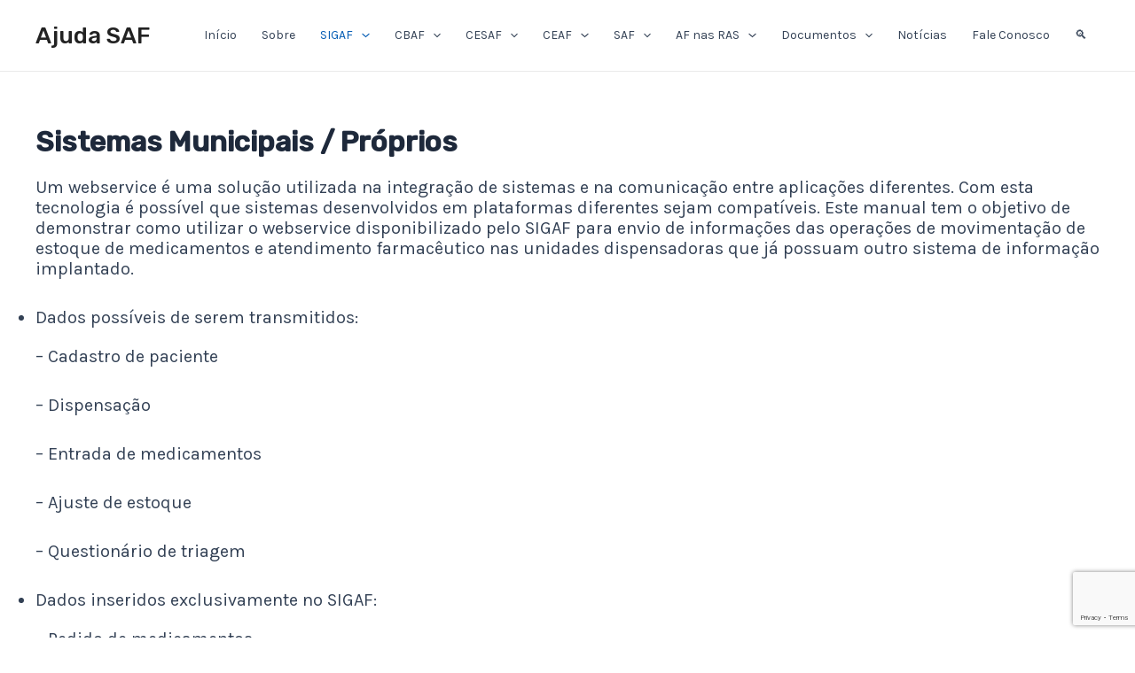

--- FILE ---
content_type: text/html; charset=utf-8
request_url: https://www.google.com/recaptcha/api2/anchor?ar=1&k=6LeFXOApAAAAANPpbQqXz7ZZJhWfPuK1uJtSw2EK&co=aHR0cHM6Ly9hanVkYXNhZi5zYXVkZS5tZy5nb3YuYnI6NDQz&hl=en&v=PoyoqOPhxBO7pBk68S4YbpHZ&size=invisible&anchor-ms=20000&execute-ms=30000&cb=49vsazg93ywr
body_size: 48721
content:
<!DOCTYPE HTML><html dir="ltr" lang="en"><head><meta http-equiv="Content-Type" content="text/html; charset=UTF-8">
<meta http-equiv="X-UA-Compatible" content="IE=edge">
<title>reCAPTCHA</title>
<style type="text/css">
/* cyrillic-ext */
@font-face {
  font-family: 'Roboto';
  font-style: normal;
  font-weight: 400;
  font-stretch: 100%;
  src: url(//fonts.gstatic.com/s/roboto/v48/KFO7CnqEu92Fr1ME7kSn66aGLdTylUAMa3GUBHMdazTgWw.woff2) format('woff2');
  unicode-range: U+0460-052F, U+1C80-1C8A, U+20B4, U+2DE0-2DFF, U+A640-A69F, U+FE2E-FE2F;
}
/* cyrillic */
@font-face {
  font-family: 'Roboto';
  font-style: normal;
  font-weight: 400;
  font-stretch: 100%;
  src: url(//fonts.gstatic.com/s/roboto/v48/KFO7CnqEu92Fr1ME7kSn66aGLdTylUAMa3iUBHMdazTgWw.woff2) format('woff2');
  unicode-range: U+0301, U+0400-045F, U+0490-0491, U+04B0-04B1, U+2116;
}
/* greek-ext */
@font-face {
  font-family: 'Roboto';
  font-style: normal;
  font-weight: 400;
  font-stretch: 100%;
  src: url(//fonts.gstatic.com/s/roboto/v48/KFO7CnqEu92Fr1ME7kSn66aGLdTylUAMa3CUBHMdazTgWw.woff2) format('woff2');
  unicode-range: U+1F00-1FFF;
}
/* greek */
@font-face {
  font-family: 'Roboto';
  font-style: normal;
  font-weight: 400;
  font-stretch: 100%;
  src: url(//fonts.gstatic.com/s/roboto/v48/KFO7CnqEu92Fr1ME7kSn66aGLdTylUAMa3-UBHMdazTgWw.woff2) format('woff2');
  unicode-range: U+0370-0377, U+037A-037F, U+0384-038A, U+038C, U+038E-03A1, U+03A3-03FF;
}
/* math */
@font-face {
  font-family: 'Roboto';
  font-style: normal;
  font-weight: 400;
  font-stretch: 100%;
  src: url(//fonts.gstatic.com/s/roboto/v48/KFO7CnqEu92Fr1ME7kSn66aGLdTylUAMawCUBHMdazTgWw.woff2) format('woff2');
  unicode-range: U+0302-0303, U+0305, U+0307-0308, U+0310, U+0312, U+0315, U+031A, U+0326-0327, U+032C, U+032F-0330, U+0332-0333, U+0338, U+033A, U+0346, U+034D, U+0391-03A1, U+03A3-03A9, U+03B1-03C9, U+03D1, U+03D5-03D6, U+03F0-03F1, U+03F4-03F5, U+2016-2017, U+2034-2038, U+203C, U+2040, U+2043, U+2047, U+2050, U+2057, U+205F, U+2070-2071, U+2074-208E, U+2090-209C, U+20D0-20DC, U+20E1, U+20E5-20EF, U+2100-2112, U+2114-2115, U+2117-2121, U+2123-214F, U+2190, U+2192, U+2194-21AE, U+21B0-21E5, U+21F1-21F2, U+21F4-2211, U+2213-2214, U+2216-22FF, U+2308-230B, U+2310, U+2319, U+231C-2321, U+2336-237A, U+237C, U+2395, U+239B-23B7, U+23D0, U+23DC-23E1, U+2474-2475, U+25AF, U+25B3, U+25B7, U+25BD, U+25C1, U+25CA, U+25CC, U+25FB, U+266D-266F, U+27C0-27FF, U+2900-2AFF, U+2B0E-2B11, U+2B30-2B4C, U+2BFE, U+3030, U+FF5B, U+FF5D, U+1D400-1D7FF, U+1EE00-1EEFF;
}
/* symbols */
@font-face {
  font-family: 'Roboto';
  font-style: normal;
  font-weight: 400;
  font-stretch: 100%;
  src: url(//fonts.gstatic.com/s/roboto/v48/KFO7CnqEu92Fr1ME7kSn66aGLdTylUAMaxKUBHMdazTgWw.woff2) format('woff2');
  unicode-range: U+0001-000C, U+000E-001F, U+007F-009F, U+20DD-20E0, U+20E2-20E4, U+2150-218F, U+2190, U+2192, U+2194-2199, U+21AF, U+21E6-21F0, U+21F3, U+2218-2219, U+2299, U+22C4-22C6, U+2300-243F, U+2440-244A, U+2460-24FF, U+25A0-27BF, U+2800-28FF, U+2921-2922, U+2981, U+29BF, U+29EB, U+2B00-2BFF, U+4DC0-4DFF, U+FFF9-FFFB, U+10140-1018E, U+10190-1019C, U+101A0, U+101D0-101FD, U+102E0-102FB, U+10E60-10E7E, U+1D2C0-1D2D3, U+1D2E0-1D37F, U+1F000-1F0FF, U+1F100-1F1AD, U+1F1E6-1F1FF, U+1F30D-1F30F, U+1F315, U+1F31C, U+1F31E, U+1F320-1F32C, U+1F336, U+1F378, U+1F37D, U+1F382, U+1F393-1F39F, U+1F3A7-1F3A8, U+1F3AC-1F3AF, U+1F3C2, U+1F3C4-1F3C6, U+1F3CA-1F3CE, U+1F3D4-1F3E0, U+1F3ED, U+1F3F1-1F3F3, U+1F3F5-1F3F7, U+1F408, U+1F415, U+1F41F, U+1F426, U+1F43F, U+1F441-1F442, U+1F444, U+1F446-1F449, U+1F44C-1F44E, U+1F453, U+1F46A, U+1F47D, U+1F4A3, U+1F4B0, U+1F4B3, U+1F4B9, U+1F4BB, U+1F4BF, U+1F4C8-1F4CB, U+1F4D6, U+1F4DA, U+1F4DF, U+1F4E3-1F4E6, U+1F4EA-1F4ED, U+1F4F7, U+1F4F9-1F4FB, U+1F4FD-1F4FE, U+1F503, U+1F507-1F50B, U+1F50D, U+1F512-1F513, U+1F53E-1F54A, U+1F54F-1F5FA, U+1F610, U+1F650-1F67F, U+1F687, U+1F68D, U+1F691, U+1F694, U+1F698, U+1F6AD, U+1F6B2, U+1F6B9-1F6BA, U+1F6BC, U+1F6C6-1F6CF, U+1F6D3-1F6D7, U+1F6E0-1F6EA, U+1F6F0-1F6F3, U+1F6F7-1F6FC, U+1F700-1F7FF, U+1F800-1F80B, U+1F810-1F847, U+1F850-1F859, U+1F860-1F887, U+1F890-1F8AD, U+1F8B0-1F8BB, U+1F8C0-1F8C1, U+1F900-1F90B, U+1F93B, U+1F946, U+1F984, U+1F996, U+1F9E9, U+1FA00-1FA6F, U+1FA70-1FA7C, U+1FA80-1FA89, U+1FA8F-1FAC6, U+1FACE-1FADC, U+1FADF-1FAE9, U+1FAF0-1FAF8, U+1FB00-1FBFF;
}
/* vietnamese */
@font-face {
  font-family: 'Roboto';
  font-style: normal;
  font-weight: 400;
  font-stretch: 100%;
  src: url(//fonts.gstatic.com/s/roboto/v48/KFO7CnqEu92Fr1ME7kSn66aGLdTylUAMa3OUBHMdazTgWw.woff2) format('woff2');
  unicode-range: U+0102-0103, U+0110-0111, U+0128-0129, U+0168-0169, U+01A0-01A1, U+01AF-01B0, U+0300-0301, U+0303-0304, U+0308-0309, U+0323, U+0329, U+1EA0-1EF9, U+20AB;
}
/* latin-ext */
@font-face {
  font-family: 'Roboto';
  font-style: normal;
  font-weight: 400;
  font-stretch: 100%;
  src: url(//fonts.gstatic.com/s/roboto/v48/KFO7CnqEu92Fr1ME7kSn66aGLdTylUAMa3KUBHMdazTgWw.woff2) format('woff2');
  unicode-range: U+0100-02BA, U+02BD-02C5, U+02C7-02CC, U+02CE-02D7, U+02DD-02FF, U+0304, U+0308, U+0329, U+1D00-1DBF, U+1E00-1E9F, U+1EF2-1EFF, U+2020, U+20A0-20AB, U+20AD-20C0, U+2113, U+2C60-2C7F, U+A720-A7FF;
}
/* latin */
@font-face {
  font-family: 'Roboto';
  font-style: normal;
  font-weight: 400;
  font-stretch: 100%;
  src: url(//fonts.gstatic.com/s/roboto/v48/KFO7CnqEu92Fr1ME7kSn66aGLdTylUAMa3yUBHMdazQ.woff2) format('woff2');
  unicode-range: U+0000-00FF, U+0131, U+0152-0153, U+02BB-02BC, U+02C6, U+02DA, U+02DC, U+0304, U+0308, U+0329, U+2000-206F, U+20AC, U+2122, U+2191, U+2193, U+2212, U+2215, U+FEFF, U+FFFD;
}
/* cyrillic-ext */
@font-face {
  font-family: 'Roboto';
  font-style: normal;
  font-weight: 500;
  font-stretch: 100%;
  src: url(//fonts.gstatic.com/s/roboto/v48/KFO7CnqEu92Fr1ME7kSn66aGLdTylUAMa3GUBHMdazTgWw.woff2) format('woff2');
  unicode-range: U+0460-052F, U+1C80-1C8A, U+20B4, U+2DE0-2DFF, U+A640-A69F, U+FE2E-FE2F;
}
/* cyrillic */
@font-face {
  font-family: 'Roboto';
  font-style: normal;
  font-weight: 500;
  font-stretch: 100%;
  src: url(//fonts.gstatic.com/s/roboto/v48/KFO7CnqEu92Fr1ME7kSn66aGLdTylUAMa3iUBHMdazTgWw.woff2) format('woff2');
  unicode-range: U+0301, U+0400-045F, U+0490-0491, U+04B0-04B1, U+2116;
}
/* greek-ext */
@font-face {
  font-family: 'Roboto';
  font-style: normal;
  font-weight: 500;
  font-stretch: 100%;
  src: url(//fonts.gstatic.com/s/roboto/v48/KFO7CnqEu92Fr1ME7kSn66aGLdTylUAMa3CUBHMdazTgWw.woff2) format('woff2');
  unicode-range: U+1F00-1FFF;
}
/* greek */
@font-face {
  font-family: 'Roboto';
  font-style: normal;
  font-weight: 500;
  font-stretch: 100%;
  src: url(//fonts.gstatic.com/s/roboto/v48/KFO7CnqEu92Fr1ME7kSn66aGLdTylUAMa3-UBHMdazTgWw.woff2) format('woff2');
  unicode-range: U+0370-0377, U+037A-037F, U+0384-038A, U+038C, U+038E-03A1, U+03A3-03FF;
}
/* math */
@font-face {
  font-family: 'Roboto';
  font-style: normal;
  font-weight: 500;
  font-stretch: 100%;
  src: url(//fonts.gstatic.com/s/roboto/v48/KFO7CnqEu92Fr1ME7kSn66aGLdTylUAMawCUBHMdazTgWw.woff2) format('woff2');
  unicode-range: U+0302-0303, U+0305, U+0307-0308, U+0310, U+0312, U+0315, U+031A, U+0326-0327, U+032C, U+032F-0330, U+0332-0333, U+0338, U+033A, U+0346, U+034D, U+0391-03A1, U+03A3-03A9, U+03B1-03C9, U+03D1, U+03D5-03D6, U+03F0-03F1, U+03F4-03F5, U+2016-2017, U+2034-2038, U+203C, U+2040, U+2043, U+2047, U+2050, U+2057, U+205F, U+2070-2071, U+2074-208E, U+2090-209C, U+20D0-20DC, U+20E1, U+20E5-20EF, U+2100-2112, U+2114-2115, U+2117-2121, U+2123-214F, U+2190, U+2192, U+2194-21AE, U+21B0-21E5, U+21F1-21F2, U+21F4-2211, U+2213-2214, U+2216-22FF, U+2308-230B, U+2310, U+2319, U+231C-2321, U+2336-237A, U+237C, U+2395, U+239B-23B7, U+23D0, U+23DC-23E1, U+2474-2475, U+25AF, U+25B3, U+25B7, U+25BD, U+25C1, U+25CA, U+25CC, U+25FB, U+266D-266F, U+27C0-27FF, U+2900-2AFF, U+2B0E-2B11, U+2B30-2B4C, U+2BFE, U+3030, U+FF5B, U+FF5D, U+1D400-1D7FF, U+1EE00-1EEFF;
}
/* symbols */
@font-face {
  font-family: 'Roboto';
  font-style: normal;
  font-weight: 500;
  font-stretch: 100%;
  src: url(//fonts.gstatic.com/s/roboto/v48/KFO7CnqEu92Fr1ME7kSn66aGLdTylUAMaxKUBHMdazTgWw.woff2) format('woff2');
  unicode-range: U+0001-000C, U+000E-001F, U+007F-009F, U+20DD-20E0, U+20E2-20E4, U+2150-218F, U+2190, U+2192, U+2194-2199, U+21AF, U+21E6-21F0, U+21F3, U+2218-2219, U+2299, U+22C4-22C6, U+2300-243F, U+2440-244A, U+2460-24FF, U+25A0-27BF, U+2800-28FF, U+2921-2922, U+2981, U+29BF, U+29EB, U+2B00-2BFF, U+4DC0-4DFF, U+FFF9-FFFB, U+10140-1018E, U+10190-1019C, U+101A0, U+101D0-101FD, U+102E0-102FB, U+10E60-10E7E, U+1D2C0-1D2D3, U+1D2E0-1D37F, U+1F000-1F0FF, U+1F100-1F1AD, U+1F1E6-1F1FF, U+1F30D-1F30F, U+1F315, U+1F31C, U+1F31E, U+1F320-1F32C, U+1F336, U+1F378, U+1F37D, U+1F382, U+1F393-1F39F, U+1F3A7-1F3A8, U+1F3AC-1F3AF, U+1F3C2, U+1F3C4-1F3C6, U+1F3CA-1F3CE, U+1F3D4-1F3E0, U+1F3ED, U+1F3F1-1F3F3, U+1F3F5-1F3F7, U+1F408, U+1F415, U+1F41F, U+1F426, U+1F43F, U+1F441-1F442, U+1F444, U+1F446-1F449, U+1F44C-1F44E, U+1F453, U+1F46A, U+1F47D, U+1F4A3, U+1F4B0, U+1F4B3, U+1F4B9, U+1F4BB, U+1F4BF, U+1F4C8-1F4CB, U+1F4D6, U+1F4DA, U+1F4DF, U+1F4E3-1F4E6, U+1F4EA-1F4ED, U+1F4F7, U+1F4F9-1F4FB, U+1F4FD-1F4FE, U+1F503, U+1F507-1F50B, U+1F50D, U+1F512-1F513, U+1F53E-1F54A, U+1F54F-1F5FA, U+1F610, U+1F650-1F67F, U+1F687, U+1F68D, U+1F691, U+1F694, U+1F698, U+1F6AD, U+1F6B2, U+1F6B9-1F6BA, U+1F6BC, U+1F6C6-1F6CF, U+1F6D3-1F6D7, U+1F6E0-1F6EA, U+1F6F0-1F6F3, U+1F6F7-1F6FC, U+1F700-1F7FF, U+1F800-1F80B, U+1F810-1F847, U+1F850-1F859, U+1F860-1F887, U+1F890-1F8AD, U+1F8B0-1F8BB, U+1F8C0-1F8C1, U+1F900-1F90B, U+1F93B, U+1F946, U+1F984, U+1F996, U+1F9E9, U+1FA00-1FA6F, U+1FA70-1FA7C, U+1FA80-1FA89, U+1FA8F-1FAC6, U+1FACE-1FADC, U+1FADF-1FAE9, U+1FAF0-1FAF8, U+1FB00-1FBFF;
}
/* vietnamese */
@font-face {
  font-family: 'Roboto';
  font-style: normal;
  font-weight: 500;
  font-stretch: 100%;
  src: url(//fonts.gstatic.com/s/roboto/v48/KFO7CnqEu92Fr1ME7kSn66aGLdTylUAMa3OUBHMdazTgWw.woff2) format('woff2');
  unicode-range: U+0102-0103, U+0110-0111, U+0128-0129, U+0168-0169, U+01A0-01A1, U+01AF-01B0, U+0300-0301, U+0303-0304, U+0308-0309, U+0323, U+0329, U+1EA0-1EF9, U+20AB;
}
/* latin-ext */
@font-face {
  font-family: 'Roboto';
  font-style: normal;
  font-weight: 500;
  font-stretch: 100%;
  src: url(//fonts.gstatic.com/s/roboto/v48/KFO7CnqEu92Fr1ME7kSn66aGLdTylUAMa3KUBHMdazTgWw.woff2) format('woff2');
  unicode-range: U+0100-02BA, U+02BD-02C5, U+02C7-02CC, U+02CE-02D7, U+02DD-02FF, U+0304, U+0308, U+0329, U+1D00-1DBF, U+1E00-1E9F, U+1EF2-1EFF, U+2020, U+20A0-20AB, U+20AD-20C0, U+2113, U+2C60-2C7F, U+A720-A7FF;
}
/* latin */
@font-face {
  font-family: 'Roboto';
  font-style: normal;
  font-weight: 500;
  font-stretch: 100%;
  src: url(//fonts.gstatic.com/s/roboto/v48/KFO7CnqEu92Fr1ME7kSn66aGLdTylUAMa3yUBHMdazQ.woff2) format('woff2');
  unicode-range: U+0000-00FF, U+0131, U+0152-0153, U+02BB-02BC, U+02C6, U+02DA, U+02DC, U+0304, U+0308, U+0329, U+2000-206F, U+20AC, U+2122, U+2191, U+2193, U+2212, U+2215, U+FEFF, U+FFFD;
}
/* cyrillic-ext */
@font-face {
  font-family: 'Roboto';
  font-style: normal;
  font-weight: 900;
  font-stretch: 100%;
  src: url(//fonts.gstatic.com/s/roboto/v48/KFO7CnqEu92Fr1ME7kSn66aGLdTylUAMa3GUBHMdazTgWw.woff2) format('woff2');
  unicode-range: U+0460-052F, U+1C80-1C8A, U+20B4, U+2DE0-2DFF, U+A640-A69F, U+FE2E-FE2F;
}
/* cyrillic */
@font-face {
  font-family: 'Roboto';
  font-style: normal;
  font-weight: 900;
  font-stretch: 100%;
  src: url(//fonts.gstatic.com/s/roboto/v48/KFO7CnqEu92Fr1ME7kSn66aGLdTylUAMa3iUBHMdazTgWw.woff2) format('woff2');
  unicode-range: U+0301, U+0400-045F, U+0490-0491, U+04B0-04B1, U+2116;
}
/* greek-ext */
@font-face {
  font-family: 'Roboto';
  font-style: normal;
  font-weight: 900;
  font-stretch: 100%;
  src: url(//fonts.gstatic.com/s/roboto/v48/KFO7CnqEu92Fr1ME7kSn66aGLdTylUAMa3CUBHMdazTgWw.woff2) format('woff2');
  unicode-range: U+1F00-1FFF;
}
/* greek */
@font-face {
  font-family: 'Roboto';
  font-style: normal;
  font-weight: 900;
  font-stretch: 100%;
  src: url(//fonts.gstatic.com/s/roboto/v48/KFO7CnqEu92Fr1ME7kSn66aGLdTylUAMa3-UBHMdazTgWw.woff2) format('woff2');
  unicode-range: U+0370-0377, U+037A-037F, U+0384-038A, U+038C, U+038E-03A1, U+03A3-03FF;
}
/* math */
@font-face {
  font-family: 'Roboto';
  font-style: normal;
  font-weight: 900;
  font-stretch: 100%;
  src: url(//fonts.gstatic.com/s/roboto/v48/KFO7CnqEu92Fr1ME7kSn66aGLdTylUAMawCUBHMdazTgWw.woff2) format('woff2');
  unicode-range: U+0302-0303, U+0305, U+0307-0308, U+0310, U+0312, U+0315, U+031A, U+0326-0327, U+032C, U+032F-0330, U+0332-0333, U+0338, U+033A, U+0346, U+034D, U+0391-03A1, U+03A3-03A9, U+03B1-03C9, U+03D1, U+03D5-03D6, U+03F0-03F1, U+03F4-03F5, U+2016-2017, U+2034-2038, U+203C, U+2040, U+2043, U+2047, U+2050, U+2057, U+205F, U+2070-2071, U+2074-208E, U+2090-209C, U+20D0-20DC, U+20E1, U+20E5-20EF, U+2100-2112, U+2114-2115, U+2117-2121, U+2123-214F, U+2190, U+2192, U+2194-21AE, U+21B0-21E5, U+21F1-21F2, U+21F4-2211, U+2213-2214, U+2216-22FF, U+2308-230B, U+2310, U+2319, U+231C-2321, U+2336-237A, U+237C, U+2395, U+239B-23B7, U+23D0, U+23DC-23E1, U+2474-2475, U+25AF, U+25B3, U+25B7, U+25BD, U+25C1, U+25CA, U+25CC, U+25FB, U+266D-266F, U+27C0-27FF, U+2900-2AFF, U+2B0E-2B11, U+2B30-2B4C, U+2BFE, U+3030, U+FF5B, U+FF5D, U+1D400-1D7FF, U+1EE00-1EEFF;
}
/* symbols */
@font-face {
  font-family: 'Roboto';
  font-style: normal;
  font-weight: 900;
  font-stretch: 100%;
  src: url(//fonts.gstatic.com/s/roboto/v48/KFO7CnqEu92Fr1ME7kSn66aGLdTylUAMaxKUBHMdazTgWw.woff2) format('woff2');
  unicode-range: U+0001-000C, U+000E-001F, U+007F-009F, U+20DD-20E0, U+20E2-20E4, U+2150-218F, U+2190, U+2192, U+2194-2199, U+21AF, U+21E6-21F0, U+21F3, U+2218-2219, U+2299, U+22C4-22C6, U+2300-243F, U+2440-244A, U+2460-24FF, U+25A0-27BF, U+2800-28FF, U+2921-2922, U+2981, U+29BF, U+29EB, U+2B00-2BFF, U+4DC0-4DFF, U+FFF9-FFFB, U+10140-1018E, U+10190-1019C, U+101A0, U+101D0-101FD, U+102E0-102FB, U+10E60-10E7E, U+1D2C0-1D2D3, U+1D2E0-1D37F, U+1F000-1F0FF, U+1F100-1F1AD, U+1F1E6-1F1FF, U+1F30D-1F30F, U+1F315, U+1F31C, U+1F31E, U+1F320-1F32C, U+1F336, U+1F378, U+1F37D, U+1F382, U+1F393-1F39F, U+1F3A7-1F3A8, U+1F3AC-1F3AF, U+1F3C2, U+1F3C4-1F3C6, U+1F3CA-1F3CE, U+1F3D4-1F3E0, U+1F3ED, U+1F3F1-1F3F3, U+1F3F5-1F3F7, U+1F408, U+1F415, U+1F41F, U+1F426, U+1F43F, U+1F441-1F442, U+1F444, U+1F446-1F449, U+1F44C-1F44E, U+1F453, U+1F46A, U+1F47D, U+1F4A3, U+1F4B0, U+1F4B3, U+1F4B9, U+1F4BB, U+1F4BF, U+1F4C8-1F4CB, U+1F4D6, U+1F4DA, U+1F4DF, U+1F4E3-1F4E6, U+1F4EA-1F4ED, U+1F4F7, U+1F4F9-1F4FB, U+1F4FD-1F4FE, U+1F503, U+1F507-1F50B, U+1F50D, U+1F512-1F513, U+1F53E-1F54A, U+1F54F-1F5FA, U+1F610, U+1F650-1F67F, U+1F687, U+1F68D, U+1F691, U+1F694, U+1F698, U+1F6AD, U+1F6B2, U+1F6B9-1F6BA, U+1F6BC, U+1F6C6-1F6CF, U+1F6D3-1F6D7, U+1F6E0-1F6EA, U+1F6F0-1F6F3, U+1F6F7-1F6FC, U+1F700-1F7FF, U+1F800-1F80B, U+1F810-1F847, U+1F850-1F859, U+1F860-1F887, U+1F890-1F8AD, U+1F8B0-1F8BB, U+1F8C0-1F8C1, U+1F900-1F90B, U+1F93B, U+1F946, U+1F984, U+1F996, U+1F9E9, U+1FA00-1FA6F, U+1FA70-1FA7C, U+1FA80-1FA89, U+1FA8F-1FAC6, U+1FACE-1FADC, U+1FADF-1FAE9, U+1FAF0-1FAF8, U+1FB00-1FBFF;
}
/* vietnamese */
@font-face {
  font-family: 'Roboto';
  font-style: normal;
  font-weight: 900;
  font-stretch: 100%;
  src: url(//fonts.gstatic.com/s/roboto/v48/KFO7CnqEu92Fr1ME7kSn66aGLdTylUAMa3OUBHMdazTgWw.woff2) format('woff2');
  unicode-range: U+0102-0103, U+0110-0111, U+0128-0129, U+0168-0169, U+01A0-01A1, U+01AF-01B0, U+0300-0301, U+0303-0304, U+0308-0309, U+0323, U+0329, U+1EA0-1EF9, U+20AB;
}
/* latin-ext */
@font-face {
  font-family: 'Roboto';
  font-style: normal;
  font-weight: 900;
  font-stretch: 100%;
  src: url(//fonts.gstatic.com/s/roboto/v48/KFO7CnqEu92Fr1ME7kSn66aGLdTylUAMa3KUBHMdazTgWw.woff2) format('woff2');
  unicode-range: U+0100-02BA, U+02BD-02C5, U+02C7-02CC, U+02CE-02D7, U+02DD-02FF, U+0304, U+0308, U+0329, U+1D00-1DBF, U+1E00-1E9F, U+1EF2-1EFF, U+2020, U+20A0-20AB, U+20AD-20C0, U+2113, U+2C60-2C7F, U+A720-A7FF;
}
/* latin */
@font-face {
  font-family: 'Roboto';
  font-style: normal;
  font-weight: 900;
  font-stretch: 100%;
  src: url(//fonts.gstatic.com/s/roboto/v48/KFO7CnqEu92Fr1ME7kSn66aGLdTylUAMa3yUBHMdazQ.woff2) format('woff2');
  unicode-range: U+0000-00FF, U+0131, U+0152-0153, U+02BB-02BC, U+02C6, U+02DA, U+02DC, U+0304, U+0308, U+0329, U+2000-206F, U+20AC, U+2122, U+2191, U+2193, U+2212, U+2215, U+FEFF, U+FFFD;
}

</style>
<link rel="stylesheet" type="text/css" href="https://www.gstatic.com/recaptcha/releases/PoyoqOPhxBO7pBk68S4YbpHZ/styles__ltr.css">
<script nonce="aao7MaYnyYAZBLhDe6e4uA" type="text/javascript">window['__recaptcha_api'] = 'https://www.google.com/recaptcha/api2/';</script>
<script type="text/javascript" src="https://www.gstatic.com/recaptcha/releases/PoyoqOPhxBO7pBk68S4YbpHZ/recaptcha__en.js" nonce="aao7MaYnyYAZBLhDe6e4uA">
      
    </script></head>
<body><div id="rc-anchor-alert" class="rc-anchor-alert"></div>
<input type="hidden" id="recaptcha-token" value="[base64]">
<script type="text/javascript" nonce="aao7MaYnyYAZBLhDe6e4uA">
      recaptcha.anchor.Main.init("[\x22ainput\x22,[\x22bgdata\x22,\x22\x22,\[base64]/[base64]/[base64]/[base64]/[base64]/[base64]/[base64]/[base64]/[base64]/[base64]\\u003d\x22,\[base64]\x22,\x22wqdZw5rDusOxw4vDicKGwroKw6tzw5XDtcKSURvCnMODOcOmwp9TRcKxbhs4w5hgw5jCh8KfERJowpErw4XClENww6BYJS1DLMKDBhfClsOrwqDDtGzCviUkVFoWIcKWd8OSwqXDqxdYdFPCisO1DcOhVWp1BSVJw6/CnXYnD3olw4DDt8OMw6JFwrjDsUAeWwkFw5nDpSUkwq/[base64]/Dlh0dVcODPMOsw5JQDcKbw6BtaWLDpWNZwo3DsCfDrk9kRC/[base64]/CtTcMwpXCocK3w7/DvQnDk2TDqkHChGvCpEslw5tfwoklw6pdwqTDiTsqw4B6w4TCo8KVKsODw5gPNMKZw5jDr1HCszF0YWp/[base64]/Dkit8wpfCv8OySUDCi3s0ZsOZPMKawpBZeUvDiDt8w77CqBxiwrPDthkiVcKaZMOBQW7DqcOtwr3DnxTDr0UfM8Osw7HDtMObNhvCp8K6GsOZw4EOXWXDgnUTw6rDhFsxw6ZxwoNjwqfCksKXwoDDqVM7wq3Dtnk/LcKjFDskWcOUL3BIwrI0w4c+ChvDsAfCh8K+wptzwqfDpMOlw7xuw5lvw55zwpPCjMO7cMOJGRsZORjCt8ORwpknwo/DmMKcw60SURkPf04/w6BvbMOaw7wEPsKeO3JSwpXClMOHw5vDrn9wwqcOwq/CuhDDqSQ7KsK7wrXDk8KBwrN3agPDtHbDs8KbwppqwqljwrZNwqs/woY1ZwDCoTh2eztVHcKUWyfCjMOoIhTCjFcVHlpBw5pCwqDDpzNDwpAQGhvCkwZqw43DqXZwwq/DtUTDniYsfsOrwqTDnlAwwqbDmktYw4tnBMKBbcKKU8KAQMKqNMKVL19OwqBWw4jDs1p6LC9DwrLCvsKSaz1nworCuDYtwptqw4LCuinDoCjCtiLCmsOvaMKOwqB/w5csw6YoOsO0wqXCmWUBYsKBf2rDixfDscO9bSzDtX0cQ0QyHsKrKkVYwosEwo7CtW1vw57CosKYw57CpXQ2AMKowoLDksOYwrdZwr0aD2UrVCHCsA/DmC7Dv0zCrcKaBMO9wpLDsi7Co3EAw5Q9UsKbH2nCmcKMw5TCksKJA8K9VTJhwp9Gwq4cw6VRwrsJZ8KQKSgdDRxQSsOyOXTCosKew45DwpHDiSJPw64Two0MwrdRUEFhNG0mB8OWUDXCr1/[base64]/Dn8KLwrDDlAwwBMKBHn3DiUQfwo1AwpvCnMK8GyNKFsKtZ8O6cR/DjyPDg8OdAUBeTnMQw5vDtWzDgFzCrD7Dh8ORFcKLMMKrwqLCisO3FAxIwp3CvcOAPxtAw53DjsOWwq/[base64]/Cg3zDoyF8wqZ/w5fCqMOvIMKZXHReesO+EcOiwrZcwqBiHxvDsyR7H8KVZUjCvBrDm8ODwp0zd8KTQcOxwoVRwrBJw6vDoDx8w5g8wqlBTsOnd1Avw4jCosKzBz7DsMOXw6hbwp1Ww50/[base64]/[base64]/CiW18w7bDvCTClEEra8Omw7VRw7rCvBY+BlvDsMO1w6xEE8OBwqbDhcOEC8O9w6FXbzXCk2PDrydEw4/CglhqX8KnPljDnxoBw5hQbcKxE8OxMsOLdmkMw7QQwrZrw7cCw6Jsw5PDp1c9MVQ8IcKDw55cMcOYwrTDisOjD8Khw6XDujpmGMO3csKVSXjDiworwo1Pw5bDp353bkZMw5LClVUOwpp7FcOtHcOEInsEExk5wrzCo38kw6/[base64]/DlE3DqMKRw4t+w4sww43CqcKZCcK9dhXDvsOROMO0PGTCiMO6BQ7DtmdjYBnDiF/Dq0peeMOaDsKbw7nDr8K+fcKrwqQ7wrUDTHBMwq4/w4TCo8K6V8Ktw6kSw7IYF8KbwoXCo8OvwooCFcOTw4VEwonCm2TCoMO0w5/CtcKCw5tAGsOYQsOXwobDmgLCisKaw7YwCiclX2XCtcKrY1AJEcObQEvCo8Kywo3DrSpWw5vChWLDiW7CtDsWcsKWwqHDrSl/wqzDkA5sw43ClFnCuMKyG3c9woDCh8KIw67DkEHCqcOcFsOPJi0ICxtFS8O8wr3DiUNbYCDDusOMw4TDgcKgeMKiw6NdbwzCh8OdZHM/[base64]/w4zCkcOpbUIpWcONw6vCk0AswpzDhRrDpCQewrc0EA8TwpjDrWxCfD7CuDJjw47CoCvCjls7w7NyH8OYw4fDpEPDsMKew5IAwqHCqUxSwqNKWMOcSMKJR8KDQ3DDgiBfCEsjMsObBjA3w7vCmHHDkcK6w5/[base64]/CmsKEccKXI8KKw5nCkAp1w5/[base64]/AhvCvx7CncKZw5Q2w4tHw6LClWoBw6jCgAPDmcOFw6/Do03Dq0/DtcOIRB4cNcOyw4dpwq3CsMO+wpQ7wrN4w41zTcOhwrPDs8K4F3/ClcOUwr0twpvDsjAHwqvDqMK6IXo6XhHCtTZNf8OQRmPDvcOQwq3CnjLCg8KIw4/CksK+wpMzbsKGR8KdAcOhwobCqlhkwrRWwrnCj0VkF8KIT8K2ZyrCnHYCH8KDwp/Cm8OuFD1bExjCqxjDvXzCvjk8asOxG8OeSXPDtUnDhXrCl3TCjMOad8O6wobCocOhwrdUGj3DncOyJMOwwoPCl8OsP8KHYXRQamzCr8OuHcOXP00Kw5xFw7/CrxZqw5bDhMKewpshw6IMbGMRLg1Ww4BNwqfCq2YlGMOuwqjCv3dUJBzCkHFKUcK4MMO1TyjCksOrwqcTMsK7Iyxew7Q6w5LDmsO0KjnDj0/DkMKNHTtQw73Cj8Kyw5bCkcOmwpnCtnE6wpHCqBvCsMO6N3tdSHkEworDi8OTw4jCh8K/[base64]/wonCpB/[base64]/[base64]/[base64]/[base64]/E3TDnMKJw6RJwpgEYF7DtC8OLsKKwpBkAsOAaVfCssK3w5zDoizDnMKfwqp0w7UzVsKjaMOPw4zDrcKyOSzCoMOMwpLCkcOcMw7Ck3jDgShnwpI3wo3ClsOebBDDkgrCt8OpGRrChsOMwoIHL8Ojw48cw4IBPRsiVcKjKGfCuMOkw49Vw5PDucK1w5ILGj/[base64]/CtyZ4wqPCiGBUw6BTJsKcXUXCoiLDnMOEZUXCg1Amw491V8K8EcKUY3weYGrCvWHCssKfYkDCpGbCuERlKcO3wo46w67DjMKgFTR7Xz06McObw7rDvcOhwqHDrGdCw75gQnDDkMOqAHjDm8OFw7gPCMOYwpbCkxIGZsK2PnvDvirCvcK+dy9qw5l/[base64]/ChsO2w7rCv8OiwobCjzbDhFnDocK/LwLCs8O5DwTDlsOWw73CmjjDn8OXPTDCkMKIbcK4woXCii3DrgpBw6ktdWXCusOnL8KkMcOXf8O/[base64]/[base64]/DqsKeMXfDjcO0K8Osw77DoMONJsO+OMOjGHXCmsOCPgJiw44/dsKGOsOtwqbDuT8zE2/Dix0Lwp98wo8pUhETM8OOYsK8wqgtw44Lw7t1XcKJwp5jw7xwYsOEDsKBwrIFw5TDvsOMBhBUPRfChMO2wrzDiMK1w6rDosK6w6U8enPCucOvIcOXwrTDqxZIcsKTw7B/LWvCmsOXwpXDowTDkMKAMgfDkyHDrUxiQsKOJFLDtsKew5MVwrvDgmhkDEgaIsO3wrU8fMKAw5QifXPCtMO0fmLCj8Oiw6VSwpHDvcKJw7JfawJ1w6/[base64]/CrkJ5wo3Dl8KHGzQgwqPCtyLDqAfDg8O9wqXCgnsbwroOw6LCgcOXPsOOZ8OMJSBLPn0ScsKYw41Aw7QFfxQ4TcOANS4mGzPDmyZje8OgBxAAIsO1DXXCsS3Cpjo/[base64]/DjRxKw5nCjkF2wrZDwpnDrgnDoMOww5ZpH8KWw5zDg8KMw5DDq8OjwqJVI0XDiCJYRsONwrjCoMKtw6rDhsKfw5PCocKwBcO/a3LCmMOBwqQYK1hLKMOVNXbCmcKawqnCjsOJbMKxwpPDvWzDksKqwp7DnFVSwp7CmsKpEsOKNMKMfFlvMcKPNTZ9BhDCu3dZw6xcLSVHCsO+w63Dql/[base64]/[base64]/LCp6H8K9wr3CtMO6XsOQV8Kpw5zCnMKPe8OeR8K8wpA3wrAUw5jCpMOzw4ojwr1cw7XDs8KmAMKDb8KkX23DqsKQw5MuDn7Cv8OOHWvDmDjDpUnCinMPaT7CqRbDiExSO2toR8OfT8OOw4xuMlrCpAtyLMK/cWYEwqYbwrXDs8KmL8Knw6jCrMKBw7Vvw4tZJ8KyAW/DucO8ZcKkw4PDvxPDlsOiwpcjLMOJOAzDksOxDG5SKcOMw53DmgnCnMOFR0t9woPCuW7CtcOPw7/DvMKxT1XDj8KXwp7Cik3ClmRTw4zDncKhwooWw7Mqw6/CucK/[base64]/DucKtBcKjKMOPdMK9LgZ2w40Rw6XCu3nDhsOvNljDrsKrwoLDusKqNsK8Kms4GMK2w5DDtj4RaGI0w57DgcOKOcOyMmNnIcOcwoTDusKsw71Yw5/Dk8KbdDTDhm1rTj4iY8O9wrZwwoXCvWPDqcKJK8OmfsOpXnd/wptMWiFrAHRbwoYOwqLDkcK5e8KDwrXDkk3CpsO5NcO2w7d/w4lHw6gUaU5eShrDoy9uIcKPwq1qNTnDsMOwIXFaw50iE8OQNMOhUQEPw4EGccOzw6bCmcKCdz/CkcOvBWkZwot1ABNOUcO9wrTCknsgF8O4w67Dr8KAwqHDuVbCkMOpw7HCl8OIOcOMw4bDqMKcbsKowo3Dg8OFw6gSHsOnwp09w6TCtG9fwpYzwpgKw4ocGxLCtwQIw5NPV8Kcc8KaLMOWw41oAMKqZsKHw7zCu8OZacKLw4rCpzA6LT7CqH/CmCvCpMKgw4IJw70Rw4R8CMK3wrFpw4dNC3/CgMOcwrjCgcOawpTCiMODwo3CmjfCh8KRw6pDw5w6w5vDvnfCgAHCpR0XQcOYw4hEw6DDjUnCvUHCnHkBN0HClGrDsGBNw7laQBHCtsOWwqzDucOFwqYwGsK/e8K3EcOZBcOgw5cSw5NuUsOvw5VYwqTDjixPfcODGMK7EcKjJkDCncOpB0LCrcK1w5/DsmrCpFJzAcOMw4nDhhFYaF96wojCrcKPwpscwpVBwqvCmjQew6nDocOOwqkkHH/[base64]/CkTTDknV9wrVABnVOFQXDm8O4GMOew78ULSZIaTnDtsKMY0NNbk4iYsO4TMOMfHQmYALCs8KYUMKjN2JkYQplXSwawqjCjzF/FcKQwq7CsHfCjiNyw7otwo4/HU8Aw4bCgnnCk1XDlcKgw5Jfw6gRfcOEw5cawr/CusKmH3bDgMK1YsKkNcKjw4DDqcOxw4HCowrDqRUpLALCqQ8nHiPCm8Kuw48vwo3CkcKXwqjDrTA5wp4wPnDDsREQw4TDvCLDlB1fwr7DpEvDgxTChcKkw4FfAsOGPcK6w5XDp8KJTmcEw5fDjsOvciVMfsOGZT/[base64]/CvmDCtMOMDsKsTAbDo8O+J8KUccONNRvDgMOywrjDvnt0DcOlG8KTw4HDhyTDpMO+wp3CvsK8RsK5wpTCo8Otw7DCrTMJAcO2SMOnGltOQ8OhWQHDnSbDg8KHf8KTQsOtwrjCl8KGAADDicOiwqjCt2IYw5nDrBMBFcOGHBNBw4jCrTjDv8O3wqbCrMKgw6t7M8O/[base64]/[base64]/Ci8OhKcKISsOew4kdw58XwoLCumRaGcOcw78lesKDw5jCv8O2TcOkBDzDs8K7Dz7CsMOaNsOsw4/DtGbCmMOww57Dq2jDgD7Cg3rCtDE1wq9Xw70qb8KiwrArelNdwoHDhXHCsMOlIcOtBinCu8O6wqrCo20FwoELecO9wqM/[base64]/DtWXCmcOJwqjChcOZwpBTDwXCt2EZw5LCusO4wrszw5kzw4zDpE3Dv2fCu8OjY8KBwr42YDhsJMK6T8KWM3xpXyBDX8O0ScK9XsO2woZDVxwtwp/Cl8OrDMOOW8OBw43Cg8KHw7nDikLDsHcbVMOMXcKjJsOsCMOCDMOfw54lw6B6wpvDgMOxdDhTI8KXw7/ClkvDj11XOMK3Ex8CUkzDgWooHkfDpAXDrMOTwovCkl1kwpDCokMWSQt7VMO6w5w4w4lcw5VdIXLCrVArwp9uelzCqDrDozPDiMOnw7DCsy1KAcOIwoLDpMO1GXg/DkcrwqkKe8OYwqzCrUJmwpReHB9Qw4F6w7jCrwcZSjFew7VqUsOyGsOawqHDg8KNw6JMw4TCgkrDl8OiwpIWD8Kuwqpow4lkPBZxw4ERY8KDCQfDq8OFHsOScMKYMsOFNMOeExXDp8OMMcORw6cXFj0Nwr3CumvDuQ/DgcOjXRnCsXkjwosBLsKRwrI/w64CTcKEK8KhKR4DOSEpw64Rw6TDvDDDjgQZw4/DnMOpQxh8eMOswqXCglMUwpFFcsOLw7/[base64]/DpsOrworDlRdaw7ssI8OCw57DpA/CsMOkAMOUw55Nw55/w7pdwpRZdFDDihUkw4wrccO4w6tSGMKYTMOrMRVFw7LDui7CvVfDhXTDqGHChHTDngNzTn/DnUzDhE4YfcKtwp0lwrBbwr4hwoVuw5dJZsOYCmfDond+EcK/w5oofC8dwodxCcKFw7lAw43Cs8OnwoVGPMOLwrsLHsKDwqPCsMK0w6jCri9Owp/CsS4dBMKHCcOxRsKnw6hnwrw8w6deRUTCqcO0NnLCgMO3Dw5Awp3CnG83WiHDm8KOw6AlwpwRPTJgXcO6wr7DuHHDoMOxNcKFVMOEWMOgcirCvMKww5TDlzYHw4LDscKGw57DhRdAwrzCpcO7wqEKw65Tw7nDoW1AIUjCu8OgasOww5B7w7HDgTXCrH0Cw5J3w4DCtB/Dmi1vJcOjAXzDpcONAE/DkVo7LcKvwpfDisK0ccKDFk9cw459IcKIw4DCvsOqw5rCocKyGTwzwq7Cjg9KCMKfw6zCmQd1ODHDncKNwqJEw5LDo3B0AsK7wpbDuTnDjG9twoTDkcODw7bCusO3w49ge8OfXnAXX8OrdlVVGgJ7wo/DiR14w79rwo1hw7bDqT5YwpXDvTgWwqBRwo4iawjDtsOywr5uw6QNHRtMw758w6bCgcK/Gl51FWDDoV3CisKpwp7DpzpIw6Y3w4LDih3DnMKMw7TCt1Zow5lSw6otVsKowonDnBTDqn0ealcxwr/DpBTChC7CvyNZwqzCiQTCmGkVw7kDw4fDoBTCvsKHecKvwr/DncOmw4o3CRlZw7ZuK8KdwqjCv3PCm8Kaw7UawpnCv8Ktw5HChXhBwrfDpAlrGcOZHShyw6DDicOOw43DuxVHWcOIPMOZw599TMOedFpJwpMaS8Oqw7Z1w5oxw5vCrVo/w43Dk8KEw6HCh8OKBnczBcONBAzCtEPDpB9mwpjCksKnwo7DjmDDi8KcHQPCmcOewo/[base64]/DsMOywopEI23DuQnDg8O9wowBw6XDq8OQUTHDhcOEw5sTcsKIwpbDnsK5MAkIVmnDu2klwrpvDMKcDsOvwrsvwqw5w4fCqsOjBcK3w4I3wq3CvcOEw4ADw5bClm7CqcO5ClF0wqzCqE8eO8Kze8OWwr/CqcOkw5jDl2rCssKHUGM8w4LDiFfCvGvDt3bDqMO9wpYowojCucK3wq1LQTFMG8O2FEcVwrzCoA9vWyJxXMK0b8OxwpLDj3IzwobCqhFkw6bDuMOowoRdwrHCsWvCni/Cj8KpVcKvBsOQw7MWwpl7wrTCg8O+ZlwycD3Ci8KKw41Sw4jDsg09w6IlCcKbwr/DosKpLcKgwqTDo8O7w5ZWw7xxNHYlwrRGKCXCsA/[base64]/wq9mwo/CtMOAw75/[base64]/O8KFAcOiw4sMSMOtEMOGwr/CjMKRwqYowrgawpgAw5sZw4TDicKFw53CgcK/aBgDBCtNaElUwoU/w6LDtcKzw7rChE/CpcOCbzMzwq16LW8Lw4RNRGrCoTPDqw83wpBcw5stwp5ow6smwrnClSd8d8O/w4zDrT5twoXDl2nDu8K/VMKWw7LDhsK9woXDkcOfw6/DlhrCtnZ6w6zCs1B1NcOFw4Uiwq7CiRbCvMKnQ8KMw7bDjsOef8K/w5dPFz/Dn8OlEghHA3hNKmdDGlvDlMObe3Ucw6NHwqgUPhtHwpHDvcObF1F3ccKFKkRaJSwLYMOkScOYEcKQOcK7wqc2w41MwrAKwqY8w7F/PBI9RXp4wro2ShzDqcKKw51iwpnDuUDDnhHDpMOrw6PCqjfClMODRsKSw78qwrnDhX4/Fzs9YsKQDCw7S8OEJsKzXQLCpjPCnMKfPh8Rwrs6w4hPwp3DrsObCXw3bsORw4nCmzHCpS/CvcKqw4HCuXRGCwpowp8nw5TClVHCnUbCiS8Xwo7DunrCqF7CrVDCuMOBw4kpwrx8DXnCn8KvwqYnwrUET8K3wr/Dv8OGwofDp3RCwr/DicKrMMOXw6rCjMO0wqocw6DCt8OowrsawqvDqsKkw6ZIwprDqmo9wpbCvMK3w4ZDwoYjw7MOAMOpWzTCjXvDpcKCw5sRwrPCsMKqTl/CkcOhwpXCsENODcKow6wpwrjCiMKuWMKhOQDDhgnCvizCjEM1NMOXJxbCosOywqpEwqFFMsK7wo3DuD/[base64]/CriNFw7PDhx3Cvg0ew5V/wrLDt8OSwr5WwqbCgA7DtsO7wowwOQsyw7MAdMKLwrbCqTTDhA/CvUTCqMOGw5NmwpHDksKbwr/CqjNPdMOJwp3DoMKAwr48JGjDgMOuwo8XcMKEw4HCtcOgw7vDi8KGw6/DjzjDm8KPwoF/w6g8woACK8KKS8KEw7wdcsK3w6vCpcOVw4UtEjUFci/DpWvChRbDlVHCtAgCVcK7M8OJB8KwPiZvw7pPFXnClXbCv8OfOcO0w77CoiJkwoFjGsKCIcKowpBaeMKgPsOoEG1nwo8FRTcbVMO4w6fCnA/CpTMKwqjDv8KcOsOdw5rCmnLCr8KUQsKlSzVpT8K4CgwPwrofwrl4w4N6w6Rmw4RWfsKnwr0zwqnCgsOiwpIVw7DCpCgLLsK2W8OMe8Kwwp/DkQocFMKkasKnREjDj3nCs1nCtEdyUQrCkjg0w5vDt3zCl28SV8Kfwp/Dt8OJw43Dvxp9UsKFIi4bw75mw4rDlAjDqMKLw5oww7zDsMOrYcKhTcKjUcKYFsOtwo0RI8ONC3Ehe8KFw5nCq8O9wqDCusOEw53CnMOGBkZ6B1DCisOtNU9HbUAlWzYAw5jCh8KjJCfCrcOpMm/CoXlEwqUQw6zCjsK4w7hFWMOXwrwXARnCl8OOw6lmLQfDsiNYw5zCqMOew7HCkjTDkXnDocKZwrIZw689UxYvw5nDpAfCtcKEwqlCw5HCisOHSMOzwqxPwptTwqbDn3PDnMOHEFXDj8Ocw67DkMOQecKCw6d3wpImVEQgI05RJU/Dsyljwr0ow4/DtMKGw5LCsMOHMcOpw61ResK/AcOkw6TCvTdIFxLDvifCgW/CjsOjwpPDrcK4w4pHw4tQXgbDnlPCow7Ch07Dk8Ojw6IuC8KQwr09VMKxMcK1H8OMw5/Cu8KOwp9Swqh5w5/[base64]/[base64]/[base64]/DgCTDqsO/w4gpV8KDwqfDsGosMnrDoWLDgcKZw6LCpxMaw6jCuMO/PsOacFolw6/[base64]/ClcKjwqAkwrcFPcKjwqXCpwwMw7DCssO4DC/[base64]/DqsKQSlHDscOSMhVwwpNsesOMZMOfFcOUI8KNwrfDtiQfwqBmw6AIwqw8w5nCoMKTwpTDl0zDnFDDqF16Y8OrfcOewopDw5zDpjrDucOrcsOHw5pGQSYjw5clw6l4ZMKiwp1oIUUUwqbCrlRKFsOxaWbDmj99wqBnVnbDscKMScOqw7rCg3NMw7zCg8KpXQ/DqENWw5M8EsK7U8OFUSdAKsKWw6LDnMO8PiplQApgwpLDp3fCk2HCoMOjVRt6GMKAFcKswrBOLcO3w53CsyvDmCrCkzPChR9Zwpp1XHhew7/CtsKRWR7Dr8OCw4PCk0xDwroIw5LDgiTCg8KVAcK0w7HCgMKnwoHDiXPDssOpwrF0ClDDkcKHwoLDliliw6NIJD/CmidpWsONw4zDk39Hw6RtelLDucK4e0N/b1g7w5DCusKxfk7DvHNiwrM6w5vCqsOCWsOSA8KUw7hMw45+MMKlwpLCvsK7RSLCjFTDjT0AwrTClxh3FMO9ZixWeWYfwp3Cp8KBOW5efDbCrcKPw5ULwonCm8OvU8KKQMKqw7zDkRhpbATDjz4sw705w5zDs8K1QRpiw6/DgBJgwrvCt8K7LsK2dcOeS1lowrTCk2nCi3PClyJVXcOrw75zSCwSw4NZXDDDsVYPLcKUwq/CsQdZw7TCkCDCg8O2wrfDhRXCo8KpO8OUw7bCvDLDvMOpwr/Cl2XDpHEDwpgVw4RJHF3CoMKiw5PDosO2QcKBGSzCnMOOeDcpw7wuay3DjS/ChEgfMMO5dB7DgnrCpsKswrXCq8Kbe0YZwrfDvcKEwr0IwqQZw6rDtTLCmsKPw6Jfw6dbw7dCw4l4HcKPN0nCpcOnwrzDhsOVIsKAw7/Dpk0xfMO+QC/DoGA6QsKNJ8O7w55SRFR7wrItwojCt8OdXWPDnMKGM8O2AsOYwoDCpidxV8KQwpxHOEjCgD/CiiHDtcKbwqVUKV/[base64]/CjAfCuMKcExbCuirDiMKdwpwXYElwFCXCh8OvI8KbPcK1ScOgw5EBw6rDisO/PMOWwo1HHMKJHXDDiyFqwqLCr8Ovw7oMw5jCgsKhwoMaP8KuT8KeH8KcTcOoQwzDmQMDw5QfwqXDlw5gw67CtcKkwqHDryYiU8OjwoYhTF8Jw4hlw7x1PsKGdMKrw5zDvh4XZcKeBT/CgxkVw40oQXTCosO2w6YBwpLCkMKNLUgPwot8eRR1wrMAPcOvwp1jVsOcwqPCk29QwoDDhsOhw78ReSlTZMO3EyY4woZ+HsOXw47CvcKAwpMcwrLDrDBmw5ELw4ZPKTdbOMO2EBzDgSDCgMOhw6Mjw6d2w6sOdFdCOMK4fV/CpMK9M8OxfUJMHgzDkWJAwovDj19FBcKLw4FHw6RNw5w5wp5HfWNtA8OmFMO8w4V8w7pEw7TDqcKfJsKdwo8eMD0mc8Krwr9WGRRiQiQbw4vDr8OfO8OjI8ObPjPCkwTCncO/G8KGEWh7w6/[base64]/ClG7DulvDmzrCrnfCpxrDg1skwqgSHBnCksKAw6TCrMKKwpwmMTbCk8Kyw73DkGt0AMKtw63CvxZewpxqKUg0wpwCH27DolMPw69IAlp/wqXCuVYvwrpjIsKqUzTDq2DDm8OxwqLDlMKdX8KuwpYYwpHCs8KVwqlUAMOewpvCvsK6NcKvUzbDsMOUWCrChFFxa8OQw4TCk8KSEsKJUsKfwpLDn1LDoBPDmxnCqQbCrsKDMy8tw7Jtw6jCvsKRJXXDoknCkiBzw6zCtcKNbMKawp0awqNMwozChMOaf8K3VR/[base64]/[base64]/[base64]/Dh8OtRcOXaMKVLcOUWzIjInpjw6XDhMOmekE5w6HDvWHDvcK9w5HDth3CtVICw5lLwp57K8KJwrrDt25twqjDvHvCkMKmIsOowrALFMK5SAZpE8KGw4ptwq7DoE7Dv8KSw5vDi8KBw7cVwpzClgzDu8KlNsK0w6jCisOWwpvDsG7CoVNXSk/[base64]/w7Mww4bCosK8GU4FwqDDpSAAw7/Ch1xMwokswpRcY1HCrMOvw6LCj8KDS3bDuQXCv8KKZcOxwoFra0rDj1LDg3kLMMO1w4VfZsKsaCXCsF3DiBljw6huMw/CjsKJwok6wrnDpRrDjiNfOhtwGsOXX24iw4ZmDcO0w6JOwroKczsjwp8Ow6nDocOkasOHwq7CmgbDk2MAckPDi8KAJy1/w7nCmBXCq8OewqMhSj/DhsOdLkHDocOgBUoKLsK8V8OawrMUXXTDu8OPw7fDujXCnsO+Y8KGYsO/[base64]/CkRfCrUrDscK/TsOewrTCuQVgw51+Z8KUKlTCqcOkw7ADVVl1wqQqw7tDdsOtwoQ8KHPDuQQ9wp5Bwrk5SEMJw7rCj8OufG7CqQ3CtcKIZcKRC8KUGCJ9c8Kpw6LCicKnw5FCGcKew6thNDQHfGHCiMKSw7c5w7IuHMKUwrcDAVtLIgjDqQtSwq/CkMKHwoDCtGRYwqIfbwrCj8KkJVdEwqbCrcKDCwdMM2rDtsOGw4J1w5LDusK/VkIVwoJhb8OjUMOmeTTDsgw3w7pAw5DDjcKwN8OnVzxPw7zCol8zw6TDtsOEw4/CqDhvPlHClsKmwpVoLFsVGsOLOlxewoIuw58vWXHCucONIcOKw7suwrBaw6QLw59Bw4kZw5DCvlfCiX4BHsOCKyU4e8OqJMOnSyHCqSspDG1DNSgeJcKWwpFHw78Fwq/[base64]/d8OmKMKPw4nCgBjDkMKcw6h0fMOQL8OvLcOpw5/CmMO+D8OBfA7DmBoswqBcw7LDhMOwO8O9PMOSBcOIHVsDXhHCmTbCgcKFKxtsw481w7zDpUxZNSDCvDEnZMOjDcO+w5XDuMOhw4LCrk7CrVnDj3dewp7CsnnCssOxwqvDpCnDjcOlwrF8w7FOw4kjw5BpBw/DqUTDo18ewoLCtg5yWMOZwrcww4tUPsKFw73CosODIMKwwpXDmRLCjzzCpQvDnMKbCX8iwrtfSX4mwpDDnHRbOhXCnsOBN8KoIQvDnsO2VMK3dMKcTB/DlivCoMOxTVU3JMO6Y8KewrvDn1zDvmY/[base64]/DiBTCh8K+wo7CuWw9fVI8wrTCm3DCisOtwrUfw6B5wqbCjcKswr58TyTChcOkwpQ5woY0wq/CicKFwpnDtHN4XQZcw4oFG3o3ei3DhcK+w6h+EG8TIFIgwr7CokXDqHnChC/CqDvDjcK4QSwNw6rDpBhRw7zClcOGBBTDhMOWb8KAwoxqdMK5w6tQaTrDhVjDqFHDlGxIwrV1w5kkRMKuw6lPwqleMT5hw6vCqgfDs1UrwrxsVi7Cl8K3YTYbwp0xVcOYbsO9wp/DkcKxcVxKwrc0wo8fIcO+w6IyIMK/[base64]/DhXfDqBUvAxksB8OIwpVTfsOnw7/Cg8KdQMO6DsKOwpQPwrnCnkbCj8KhWV8fPFXDucKtGcKcwo/DtsKNcwrCihvDsRljw63CkcOqw7BUw6DCtnrDkVTDpiN/GVIGBcONaMOjSMKzw7Uvwq8bMSfDsmc+w5xwCwfCvsOtwoEZZ8KowpMRaERXw4J4w5YpR8OJYxTDgGg8asORDw8ISMKnwrYIw4PDhcOWSC/DqgPDgArCicOnJiDCj8OLw73CulHCnsOuw47Cri0Lw6fDmcOmNBVMw60qw68nNUzCoEAOYsOrw7xow4zDpTMvw5BDIsKfE8Ktwp7CssOCwpzCuWR/w7BNwqbDk8OywoTDsj3DlcO+PcOzw7/ChC9IPFI/[base64]/DmcOrVnpMLMKGwp/CsMKwwpvDtsOGwojDncOQw7XCgFhcbMK2wrIUeyMSw5TDjwHDusOGw5fDpMK4acOLwrjCqsKcwqDCliZGw5srfcO7w7J/[base64]/CkMKUw70TLsKqJ8O0fSl7w4lPwoDDhzDCrsK/[base64]/CjsOhAcK6w6gKZMKuwqFqw4Z3wqZNOMK7wqTCicKqwrBSbMOXe8OudUnDmMO8wobCgcKcwpnChy9mKMKLwq3DqWw2w4vDkcOUAsO6wqLCuMOvVGxjw4bCgXkhw7/ClcK9QDNLScOhVGPDosOkwrLCj1wFEcKfA1bDqsKnfykfWsK8SWRNw7DChSEWw5RDE2nCkcKWwqLDpcOfw4DDmsO4fMO7w6TCmsKrcMOww5HDrcOdwrvDin40M8OZwoLDncOUw4cuO2IbKsOzw5LDlgZfw5Fjw6LDlEtlwoXDv3LCgMKpw5/Dq8OHwpDCscKoc8KdHcK4A8OKw4JCw4p3w5Zxwq7Di8OFw4FzSMKwfjTCmGDCvDPDjMKxwqHCkWnCtMKnXzVQWnrCjgvCkcKvDsKCZyfCmcKWUQ\\u003d\\u003d\x22],null,[\x22conf\x22,null,\x226LeFXOApAAAAANPpbQqXz7ZZJhWfPuK1uJtSw2EK\x22,0,null,null,null,1,[21,125,63,73,95,87,41,43,42,83,102,105,109,121],[1017145,565],0,null,null,null,null,0,null,0,null,700,1,null,0,\[base64]/76lBhnEnQkZnOKMAhk\\u003d\x22,0,0,null,null,1,null,0,0,null,null,null,0],\x22https://ajudasaf.saude.mg.gov.br:443\x22,null,[3,1,1],null,null,null,1,3600,[\x22https://www.google.com/intl/en/policies/privacy/\x22,\x22https://www.google.com/intl/en/policies/terms/\x22],\x228mATnsCn4ASOAPLEBzTjqFwEgtg+RZpoK3pbpY9GAl4\\u003d\x22,1,0,null,1,1768792661581,0,0,[117,93,112,5,232],null,[128,182,62,129],\x22RC-fkcAnAI4mYcyXw\x22,null,null,null,null,null,\x220dAFcWeA7EdUKJss9cCRLvu5gxoiC4vRjFdeFMJBDf92VuVdAeNCwmuGTEiZAm3GjjzinUrqRBJyvSxZrpk5PqOzJWLuWiH8w6Qw\x22,1768875461614]");
    </script></body></html>